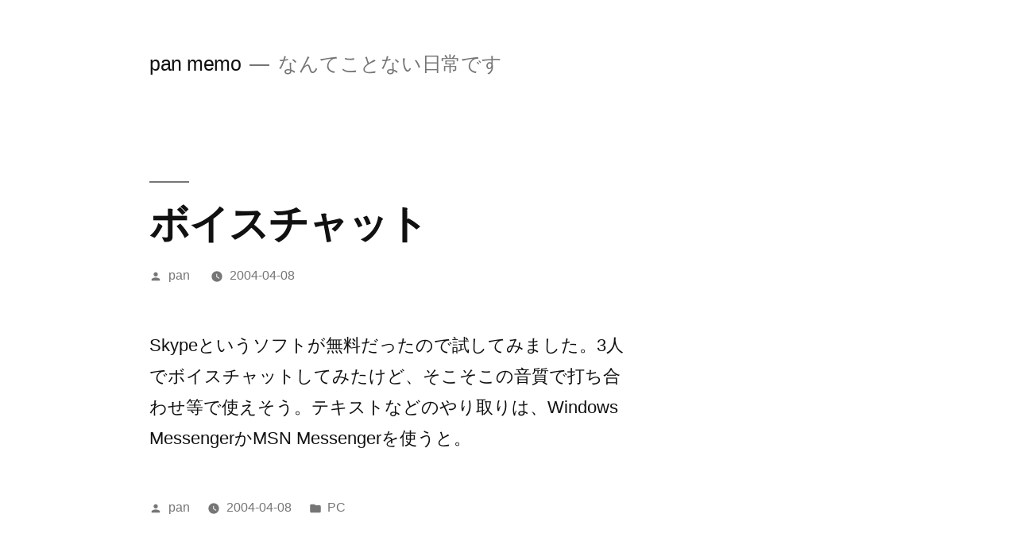

--- FILE ---
content_type: text/html; charset=UTF-8
request_url: https://panmemo.com/it/pc/post-6278/
body_size: 10784
content:
<!doctype html>
<html lang="ja">
<head>
	<meta charset="UTF-8" />
	<meta name="viewport" content="width=device-width, initial-scale=1" />
	<link rel="profile" href="https://gmpg.org/xfn/11" />
	<meta name='robots' content='index, follow, max-image-preview:large, max-snippet:-1, max-video-preview:-1' />

	<!-- This site is optimized with the Yoast SEO plugin v16.2 - https://yoast.com/wordpress/plugins/seo/ -->
	<title>ボイスチャット - pan memo</title>
	<link rel="canonical" href="https://panmemo.com/it/pc/post-6278/" />
	<meta property="og:locale" content="ja_JP" />
	<meta property="og:type" content="article" />
	<meta property="og:title" content="ボイスチャット - pan memo" />
	<meta property="og:description" content="Skypeというソフトが無料だったので試してみました。3人でボイスチャットしてみたけど、そこそこの音質で打ち合わせ等で使えそう。テキストなどのやり取りは、Windows MessengerかMSN Messengerを使 &hellip; &quot;ボイスチャット&quot; の続きを読む" />
	<meta property="og:url" content="https://panmemo.com/it/pc/post-6278/" />
	<meta property="og:site_name" content="pan memo" />
	<meta property="article:published_time" content="2004-04-07T15:00:01+00:00" />
	<meta name="twitter:card" content="summary_large_image" />
	<meta name="twitter:label1" content="によって書かれた">
	<meta name="twitter:data1" content="pan">
	<script type="application/ld+json" class="yoast-schema-graph">{"@context":"https://schema.org","@graph":[{"@type":"WebSite","@id":"https://panmemo.com/#website","url":"https://panmemo.com/","name":"pan memo","description":"\u306a\u3093\u3066\u3053\u3068\u306a\u3044\u65e5\u5e38\u3067\u3059","potentialAction":[{"@type":"SearchAction","target":"https://panmemo.com/?s={search_term_string}","query-input":"required name=search_term_string"}],"inLanguage":"ja"},{"@type":"WebPage","@id":"https://panmemo.com/it/pc/post-6278/#webpage","url":"https://panmemo.com/it/pc/post-6278/","name":"\u30dc\u30a4\u30b9\u30c1\u30e3\u30c3\u30c8 - pan memo","isPartOf":{"@id":"https://panmemo.com/#website"},"datePublished":"2004-04-07T15:00:01+00:00","dateModified":"2004-04-07T15:00:01+00:00","author":{"@id":"https://panmemo.com/#/schema/person/fed638a6dd0344fd0df7c0d58559bb9e"},"breadcrumb":{"@id":"https://panmemo.com/it/pc/post-6278/#breadcrumb"},"inLanguage":"ja","potentialAction":[{"@type":"ReadAction","target":["https://panmemo.com/it/pc/post-6278/"]}]},{"@type":"BreadcrumbList","@id":"https://panmemo.com/it/pc/post-6278/#breadcrumb","itemListElement":[{"@type":"ListItem","position":1,"item":{"@type":"WebPage","@id":"https://panmemo.com/","url":"https://panmemo.com/","name":"\u30db\u30fc\u30e0"}},{"@type":"ListItem","position":2,"item":{"@id":"https://panmemo.com/it/pc/post-6278/#webpage"}}]},{"@type":"Person","@id":"https://panmemo.com/#/schema/person/fed638a6dd0344fd0df7c0d58559bb9e","name":"pan","image":{"@type":"ImageObject","@id":"https://panmemo.com/#personlogo","inLanguage":"ja","url":"https://secure.gravatar.com/avatar/34e1cb6b7e5a54ab808f42876388dd57f853290ea4e8fa104999759888c7eb05?s=96&d=mm&r=g","contentUrl":"https://secure.gravatar.com/avatar/34e1cb6b7e5a54ab808f42876388dd57f853290ea4e8fa104999759888c7eb05?s=96&d=mm&r=g","caption":"pan"},"sameAs":["https://panmemo.com/"]}]}</script>
	<!-- / Yoast SEO plugin. -->


<link rel='dns-prefetch' href='//www.google.com' />
<link rel='dns-prefetch' href='//cdn.jsdelivr.net' />
<link rel="alternate" type="application/rss+xml" title="pan memo &raquo; フィード" href="https://panmemo.com/feed/" />
<link rel="alternate" type="application/rss+xml" title="pan memo &raquo; コメントフィード" href="https://panmemo.com/comments/feed/" />
<link rel="alternate" title="oEmbed (JSON)" type="application/json+oembed" href="https://panmemo.com/wp-json/oembed/1.0/embed?url=https%3A%2F%2Fpanmemo.com%2Fit%2Fpc%2Fpost-6278%2F" />
<link rel="alternate" title="oEmbed (XML)" type="text/xml+oembed" href="https://panmemo.com/wp-json/oembed/1.0/embed?url=https%3A%2F%2Fpanmemo.com%2Fit%2Fpc%2Fpost-6278%2F&#038;format=xml" />
<style id='wp-img-auto-sizes-contain-inline-css'>
img:is([sizes=auto i],[sizes^="auto," i]){contain-intrinsic-size:3000px 1500px}
/*# sourceURL=wp-img-auto-sizes-contain-inline-css */
</style>
<style id='wp-emoji-styles-inline-css'>

	img.wp-smiley, img.emoji {
		display: inline !important;
		border: none !important;
		box-shadow: none !important;
		height: 1em !important;
		width: 1em !important;
		margin: 0 0.07em !important;
		vertical-align: -0.1em !important;
		background: none !important;
		padding: 0 !important;
	}
/*# sourceURL=wp-emoji-styles-inline-css */
</style>
<link rel='stylesheet' id='wp-block-library-css' href='https://panmemo.com/wp/wp-includes/css/dist/block-library/style.min.css?ver=6.9' media='all' />
<style id='global-styles-inline-css'>
:root{--wp--preset--aspect-ratio--square: 1;--wp--preset--aspect-ratio--4-3: 4/3;--wp--preset--aspect-ratio--3-4: 3/4;--wp--preset--aspect-ratio--3-2: 3/2;--wp--preset--aspect-ratio--2-3: 2/3;--wp--preset--aspect-ratio--16-9: 16/9;--wp--preset--aspect-ratio--9-16: 9/16;--wp--preset--color--black: #000000;--wp--preset--color--cyan-bluish-gray: #abb8c3;--wp--preset--color--white: #FFF;--wp--preset--color--pale-pink: #f78da7;--wp--preset--color--vivid-red: #cf2e2e;--wp--preset--color--luminous-vivid-orange: #ff6900;--wp--preset--color--luminous-vivid-amber: #fcb900;--wp--preset--color--light-green-cyan: #7bdcb5;--wp--preset--color--vivid-green-cyan: #00d084;--wp--preset--color--pale-cyan-blue: #8ed1fc;--wp--preset--color--vivid-cyan-blue: #0693e3;--wp--preset--color--vivid-purple: #9b51e0;--wp--preset--color--primary: #0073a8;--wp--preset--color--secondary: #005075;--wp--preset--color--dark-gray: #111;--wp--preset--color--light-gray: #767676;--wp--preset--gradient--vivid-cyan-blue-to-vivid-purple: linear-gradient(135deg,rgb(6,147,227) 0%,rgb(155,81,224) 100%);--wp--preset--gradient--light-green-cyan-to-vivid-green-cyan: linear-gradient(135deg,rgb(122,220,180) 0%,rgb(0,208,130) 100%);--wp--preset--gradient--luminous-vivid-amber-to-luminous-vivid-orange: linear-gradient(135deg,rgb(252,185,0) 0%,rgb(255,105,0) 100%);--wp--preset--gradient--luminous-vivid-orange-to-vivid-red: linear-gradient(135deg,rgb(255,105,0) 0%,rgb(207,46,46) 100%);--wp--preset--gradient--very-light-gray-to-cyan-bluish-gray: linear-gradient(135deg,rgb(238,238,238) 0%,rgb(169,184,195) 100%);--wp--preset--gradient--cool-to-warm-spectrum: linear-gradient(135deg,rgb(74,234,220) 0%,rgb(151,120,209) 20%,rgb(207,42,186) 40%,rgb(238,44,130) 60%,rgb(251,105,98) 80%,rgb(254,248,76) 100%);--wp--preset--gradient--blush-light-purple: linear-gradient(135deg,rgb(255,206,236) 0%,rgb(152,150,240) 100%);--wp--preset--gradient--blush-bordeaux: linear-gradient(135deg,rgb(254,205,165) 0%,rgb(254,45,45) 50%,rgb(107,0,62) 100%);--wp--preset--gradient--luminous-dusk: linear-gradient(135deg,rgb(255,203,112) 0%,rgb(199,81,192) 50%,rgb(65,88,208) 100%);--wp--preset--gradient--pale-ocean: linear-gradient(135deg,rgb(255,245,203) 0%,rgb(182,227,212) 50%,rgb(51,167,181) 100%);--wp--preset--gradient--electric-grass: linear-gradient(135deg,rgb(202,248,128) 0%,rgb(113,206,126) 100%);--wp--preset--gradient--midnight: linear-gradient(135deg,rgb(2,3,129) 0%,rgb(40,116,252) 100%);--wp--preset--font-size--small: 19.5px;--wp--preset--font-size--medium: 20px;--wp--preset--font-size--large: 36.5px;--wp--preset--font-size--x-large: 42px;--wp--preset--font-size--normal: 22px;--wp--preset--font-size--huge: 49.5px;--wp--preset--spacing--20: 0.44rem;--wp--preset--spacing--30: 0.67rem;--wp--preset--spacing--40: 1rem;--wp--preset--spacing--50: 1.5rem;--wp--preset--spacing--60: 2.25rem;--wp--preset--spacing--70: 3.38rem;--wp--preset--spacing--80: 5.06rem;--wp--preset--shadow--natural: 6px 6px 9px rgba(0, 0, 0, 0.2);--wp--preset--shadow--deep: 12px 12px 50px rgba(0, 0, 0, 0.4);--wp--preset--shadow--sharp: 6px 6px 0px rgba(0, 0, 0, 0.2);--wp--preset--shadow--outlined: 6px 6px 0px -3px rgb(255, 255, 255), 6px 6px rgb(0, 0, 0);--wp--preset--shadow--crisp: 6px 6px 0px rgb(0, 0, 0);}:where(.is-layout-flex){gap: 0.5em;}:where(.is-layout-grid){gap: 0.5em;}body .is-layout-flex{display: flex;}.is-layout-flex{flex-wrap: wrap;align-items: center;}.is-layout-flex > :is(*, div){margin: 0;}body .is-layout-grid{display: grid;}.is-layout-grid > :is(*, div){margin: 0;}:where(.wp-block-columns.is-layout-flex){gap: 2em;}:where(.wp-block-columns.is-layout-grid){gap: 2em;}:where(.wp-block-post-template.is-layout-flex){gap: 1.25em;}:where(.wp-block-post-template.is-layout-grid){gap: 1.25em;}.has-black-color{color: var(--wp--preset--color--black) !important;}.has-cyan-bluish-gray-color{color: var(--wp--preset--color--cyan-bluish-gray) !important;}.has-white-color{color: var(--wp--preset--color--white) !important;}.has-pale-pink-color{color: var(--wp--preset--color--pale-pink) !important;}.has-vivid-red-color{color: var(--wp--preset--color--vivid-red) !important;}.has-luminous-vivid-orange-color{color: var(--wp--preset--color--luminous-vivid-orange) !important;}.has-luminous-vivid-amber-color{color: var(--wp--preset--color--luminous-vivid-amber) !important;}.has-light-green-cyan-color{color: var(--wp--preset--color--light-green-cyan) !important;}.has-vivid-green-cyan-color{color: var(--wp--preset--color--vivid-green-cyan) !important;}.has-pale-cyan-blue-color{color: var(--wp--preset--color--pale-cyan-blue) !important;}.has-vivid-cyan-blue-color{color: var(--wp--preset--color--vivid-cyan-blue) !important;}.has-vivid-purple-color{color: var(--wp--preset--color--vivid-purple) !important;}.has-black-background-color{background-color: var(--wp--preset--color--black) !important;}.has-cyan-bluish-gray-background-color{background-color: var(--wp--preset--color--cyan-bluish-gray) !important;}.has-white-background-color{background-color: var(--wp--preset--color--white) !important;}.has-pale-pink-background-color{background-color: var(--wp--preset--color--pale-pink) !important;}.has-vivid-red-background-color{background-color: var(--wp--preset--color--vivid-red) !important;}.has-luminous-vivid-orange-background-color{background-color: var(--wp--preset--color--luminous-vivid-orange) !important;}.has-luminous-vivid-amber-background-color{background-color: var(--wp--preset--color--luminous-vivid-amber) !important;}.has-light-green-cyan-background-color{background-color: var(--wp--preset--color--light-green-cyan) !important;}.has-vivid-green-cyan-background-color{background-color: var(--wp--preset--color--vivid-green-cyan) !important;}.has-pale-cyan-blue-background-color{background-color: var(--wp--preset--color--pale-cyan-blue) !important;}.has-vivid-cyan-blue-background-color{background-color: var(--wp--preset--color--vivid-cyan-blue) !important;}.has-vivid-purple-background-color{background-color: var(--wp--preset--color--vivid-purple) !important;}.has-black-border-color{border-color: var(--wp--preset--color--black) !important;}.has-cyan-bluish-gray-border-color{border-color: var(--wp--preset--color--cyan-bluish-gray) !important;}.has-white-border-color{border-color: var(--wp--preset--color--white) !important;}.has-pale-pink-border-color{border-color: var(--wp--preset--color--pale-pink) !important;}.has-vivid-red-border-color{border-color: var(--wp--preset--color--vivid-red) !important;}.has-luminous-vivid-orange-border-color{border-color: var(--wp--preset--color--luminous-vivid-orange) !important;}.has-luminous-vivid-amber-border-color{border-color: var(--wp--preset--color--luminous-vivid-amber) !important;}.has-light-green-cyan-border-color{border-color: var(--wp--preset--color--light-green-cyan) !important;}.has-vivid-green-cyan-border-color{border-color: var(--wp--preset--color--vivid-green-cyan) !important;}.has-pale-cyan-blue-border-color{border-color: var(--wp--preset--color--pale-cyan-blue) !important;}.has-vivid-cyan-blue-border-color{border-color: var(--wp--preset--color--vivid-cyan-blue) !important;}.has-vivid-purple-border-color{border-color: var(--wp--preset--color--vivid-purple) !important;}.has-vivid-cyan-blue-to-vivid-purple-gradient-background{background: var(--wp--preset--gradient--vivid-cyan-blue-to-vivid-purple) !important;}.has-light-green-cyan-to-vivid-green-cyan-gradient-background{background: var(--wp--preset--gradient--light-green-cyan-to-vivid-green-cyan) !important;}.has-luminous-vivid-amber-to-luminous-vivid-orange-gradient-background{background: var(--wp--preset--gradient--luminous-vivid-amber-to-luminous-vivid-orange) !important;}.has-luminous-vivid-orange-to-vivid-red-gradient-background{background: var(--wp--preset--gradient--luminous-vivid-orange-to-vivid-red) !important;}.has-very-light-gray-to-cyan-bluish-gray-gradient-background{background: var(--wp--preset--gradient--very-light-gray-to-cyan-bluish-gray) !important;}.has-cool-to-warm-spectrum-gradient-background{background: var(--wp--preset--gradient--cool-to-warm-spectrum) !important;}.has-blush-light-purple-gradient-background{background: var(--wp--preset--gradient--blush-light-purple) !important;}.has-blush-bordeaux-gradient-background{background: var(--wp--preset--gradient--blush-bordeaux) !important;}.has-luminous-dusk-gradient-background{background: var(--wp--preset--gradient--luminous-dusk) !important;}.has-pale-ocean-gradient-background{background: var(--wp--preset--gradient--pale-ocean) !important;}.has-electric-grass-gradient-background{background: var(--wp--preset--gradient--electric-grass) !important;}.has-midnight-gradient-background{background: var(--wp--preset--gradient--midnight) !important;}.has-small-font-size{font-size: var(--wp--preset--font-size--small) !important;}.has-medium-font-size{font-size: var(--wp--preset--font-size--medium) !important;}.has-large-font-size{font-size: var(--wp--preset--font-size--large) !important;}.has-x-large-font-size{font-size: var(--wp--preset--font-size--x-large) !important;}
/*# sourceURL=global-styles-inline-css */
</style>

<style id='classic-theme-styles-inline-css'>
/*! This file is auto-generated */
.wp-block-button__link{color:#fff;background-color:#32373c;border-radius:9999px;box-shadow:none;text-decoration:none;padding:calc(.667em + 2px) calc(1.333em + 2px);font-size:1.125em}.wp-block-file__button{background:#32373c;color:#fff;text-decoration:none}
/*# sourceURL=/wp-includes/css/classic-themes.min.css */
</style>
<link rel='stylesheet' id='responsive-lightbox-swipebox-css' href='https://panmemo.com/wp/wp-content/plugins/responsive-lightbox/assets/swipebox/swipebox.min.css?ver=2.3.2' media='all' />
<link rel='stylesheet' id='twentynineteen-style-css' href='https://panmemo.com/wp/wp-content/themes/twentynineteen/style.css?ver=2.0' media='all' />
<link rel='stylesheet' id='twentynineteen-print-style-css' href='https://panmemo.com/wp/wp-content/themes/twentynineteen/print.css?ver=2.0' media='print' />
<link rel='stylesheet' id='wp-block-paragraph-css' href='https://panmemo.com/wp/wp-includes/blocks/paragraph/style.min.css?ver=6.9' media='all' />
<script src="https://panmemo.com/wp/wp-includes/js/jquery/jquery.min.js?ver=3.7.1" id="jquery-core-js"></script>
<script src="https://panmemo.com/wp/wp-includes/js/jquery/jquery-migrate.min.js?ver=3.4.1" id="jquery-migrate-js"></script>
<script src="https://panmemo.com/wp/wp-content/plugins/responsive-lightbox/assets/swipebox/jquery.swipebox.min.js?ver=2.3.2" id="responsive-lightbox-swipebox-js"></script>
<script src="https://panmemo.com/wp/wp-includes/js/underscore.min.js?ver=1.13.7" id="underscore-js"></script>
<script src="https://panmemo.com/wp/wp-content/plugins/responsive-lightbox/assets/infinitescroll/infinite-scroll.pkgd.min.js?ver=6.9" id="responsive-lightbox-infinite-scroll-js"></script>
<script id="responsive-lightbox-js-extra">
var rlArgs = {"script":"swipebox","selector":"lightbox","customEvents":"","activeGalleries":"1","animation":"1","hideCloseButtonOnMobile":"0","removeBarsOnMobile":"0","hideBars":"1","hideBarsDelay":"5000","videoMaxWidth":"1080","useSVG":"1","loopAtEnd":"0","woocommerce_gallery":"0","ajaxurl":"https://panmemo.com/wp/wp-admin/admin-ajax.php","nonce":"8acd7744aa"};
//# sourceURL=responsive-lightbox-js-extra
</script>
<script src="https://panmemo.com/wp/wp-content/plugins/responsive-lightbox/js/front.js?ver=2.3.2" id="responsive-lightbox-js"></script>
<link rel="https://api.w.org/" href="https://panmemo.com/wp-json/" /><link rel="alternate" title="JSON" type="application/json" href="https://panmemo.com/wp-json/wp/v2/posts/6278" /><link rel="EditURI" type="application/rsd+xml" title="RSD" href="https://panmemo.com/wp/xmlrpc.php?rsd" />
<meta name="generator" content="WordPress 6.9" />
<link rel='shortlink' href='https://panmemo.com/?p=6278' />
<style type='text/css'>
#widget-collapscat-2-top span.collapsing.categories {
        border:0;
        padding:0; 
        margin:0; 
        cursor:pointer;
} 

#widget-collapscat-2-top li.widget_collapscat h2 span.sym {float:right;padding:0 .5em}
#widget-collapscat-2-top li.collapsing.categories.self a {font-weight:bold}
#widget-collapscat-2-top:before {content:'';} 
#widget-collapscat-2-top  li.collapsing.categories:before {content:'';} 
#widget-collapscat-2-top  li.collapsing.categories {list-style-type:none}
#widget-collapscat-2-top  li.collapsing.categories{
       padding:0 0 0 1em;
       text-indent:-1em;
}
#widget-collapscat-2-top li.collapsing.categories.item:before {content: '\00BB \00A0' !important;} 
#widget-collapscat-2-top li.collapsing.categories .sym {
   cursor:pointer;
   font-size:1.1em;
   font-family:Arial, Helvetica;
    padding-right:5px;}</style>
</head>

<body class="wp-singular post-template-default single single-post postid-6278 single-format-standard wp-embed-responsive wp-theme-twentynineteen singular image-filters-enabled">
<div id="page" class="site">
	<a class="skip-link screen-reader-text" href="#content">コンテンツへスキップ</a>

		<header id="masthead" class="site-header">

			<div class="site-branding-container">
				<div class="site-branding">

								<p class="site-title"><a href="https://panmemo.com/" rel="home">pan memo</a></p>
			
				<p class="site-description">
				なんてことない日常です			</p>
			</div><!-- .site-branding -->
			</div><!-- .site-branding-container -->

					</header><!-- #masthead -->

	<div id="content" class="site-content">

	<div id="primary" class="content-area">
		<main id="main" class="site-main">

			
<article id="post-6278" class="post-6278 post type-post status-publish format-standard hentry category-pc entry">
		<header class="entry-header">
		
<h1 class="entry-title">ボイスチャット</h1>
<div class="entry-meta">
	<span class="byline"><svg class="svg-icon" width="16" height="16" aria-hidden="true" role="img" focusable="false" viewBox="0 0 24 24" version="1.1" xmlns="http://www.w3.org/2000/svg" xmlns:xlink="http://www.w3.org/1999/xlink"><path d="M12 12c2.21 0 4-1.79 4-4s-1.79-4-4-4-4 1.79-4 4 1.79 4 4 4zm0 2c-2.67 0-8 1.34-8 4v2h16v-2c0-2.66-5.33-4-8-4z"></path><path d="M0 0h24v24H0z" fill="none"></path></svg><span class="screen-reader-text">投稿者:</span><span class="author vcard"><a class="url fn n" href="https://panmemo.com/author/pan/">pan</a></span></span>	<span class="posted-on"><svg class="svg-icon" width="16" height="16" aria-hidden="true" role="img" focusable="false" xmlns="http://www.w3.org/2000/svg" viewBox="0 0 24 24"><defs><path id="a" d="M0 0h24v24H0V0z"></path></defs><clipPath id="b"><use xlink:href="#a" overflow="visible"></use></clipPath><path clip-path="url(#b)" d="M12 2C6.5 2 2 6.5 2 12s4.5 10 10 10 10-4.5 10-10S17.5 2 12 2zm4.2 14.2L11 13V7h1.5v5.2l4.5 2.7-.8 1.3z"></path></svg><a href="https://panmemo.com/it/pc/post-6278/" rel="bookmark"><time class="entry-date published updated" datetime="2004-04-08T00:00:01+09:00">2004-04-08</time></a></span>	<span class="comment-count">
					</span>
	</div><!-- .entry-meta -->
	</header>
	
	<div class="entry-content">
		
<p>Skypeというソフトが無料だったので試してみました。3人でボイスチャットしてみたけど、そこそこの音質で打ち合わせ等で使えそう。テキストなどのやり取りは、Windows MessengerかMSN Messengerを使うと。</p>
	</div><!-- .entry-content -->

	<footer class="entry-footer">
		<span class="byline"><svg class="svg-icon" width="16" height="16" aria-hidden="true" role="img" focusable="false" viewBox="0 0 24 24" version="1.1" xmlns="http://www.w3.org/2000/svg" xmlns:xlink="http://www.w3.org/1999/xlink"><path d="M12 12c2.21 0 4-1.79 4-4s-1.79-4-4-4-4 1.79-4 4 1.79 4 4 4zm0 2c-2.67 0-8 1.34-8 4v2h16v-2c0-2.66-5.33-4-8-4z"></path><path d="M0 0h24v24H0z" fill="none"></path></svg><span class="screen-reader-text">投稿者:</span><span class="author vcard"><a class="url fn n" href="https://panmemo.com/author/pan/">pan</a></span></span><span class="posted-on"><svg class="svg-icon" width="16" height="16" aria-hidden="true" role="img" focusable="false" xmlns="http://www.w3.org/2000/svg" viewBox="0 0 24 24"><defs><path id="a" d="M0 0h24v24H0V0z"></path></defs><clipPath id="b"><use xlink:href="#a" overflow="visible"></use></clipPath><path clip-path="url(#b)" d="M12 2C6.5 2 2 6.5 2 12s4.5 10 10 10 10-4.5 10-10S17.5 2 12 2zm4.2 14.2L11 13V7h1.5v5.2l4.5 2.7-.8 1.3z"></path></svg><a href="https://panmemo.com/it/pc/post-6278/" rel="bookmark"><time class="entry-date published updated" datetime="2004-04-08T00:00:01+09:00">2004-04-08</time></a></span><span class="cat-links"><svg class="svg-icon" width="16" height="16" aria-hidden="true" role="img" focusable="false" xmlns="http://www.w3.org/2000/svg" viewBox="0 0 24 24"><path d="M10 4H4c-1.1 0-1.99.9-1.99 2L2 18c0 1.1.9 2 2 2h16c1.1 0 2-.9 2-2V8c0-1.1-.9-2-2-2h-8l-2-2z"></path><path d="M0 0h24v24H0z" fill="none"></path></svg><span class="screen-reader-text">カテゴリー:</span><a href="https://panmemo.com/./it/pc/" rel="category tag">PC</a></span>	</footer><!-- .entry-footer -->

				
</article><!-- #post-6278 -->

	<nav class="navigation post-navigation" aria-label="投稿">
		<h2 class="screen-reader-text">投稿ナビゲーション</h2>
		<div class="nav-links"><div class="nav-previous"><a href="https://panmemo.com/car/post-6276/" rel="prev"><span class="meta-nav" aria-hidden="true">前の投稿</span> <span class="screen-reader-text">前の投稿:</span> <br/><span class="post-title">追記</span></a></div><div class="nav-next"><a href="https://panmemo.com/etc/post-6279/" rel="next"><span class="meta-nav" aria-hidden="true">次の投稿</span> <span class="screen-reader-text">次の投稿:</span> <br/><span class="post-title">ドライブ</span></a></div></div>
	</nav>
		</main><!-- #main -->
	</div><!-- #primary -->


	</div><!-- #content -->

	<footer id="colophon" class="site-footer">
		
	<aside class="widget-area" role="complementary" aria-label="フッター">
							<div class="widget-column footer-widget-1">
					<section id="collapscat-2" class="widget widget_collapscat"><h2 class="widget-title">カテゴリー</h2><ul id='widget-collapscat-2-top' class='collapsing categories list'>
      <li class='collapsing categories item'><a href='https://panmemo.com/./free-diary/' title="View all posts filed under 日記">日記</a> (302)      </li> <!-- ending category -->
      <li class='collapsing categories item'><a href='https://panmemo.com/./dog/' title="View all posts filed under 愛犬">愛犬</a> (62)      </li> <!-- ending category -->
      <li class='collapsing categories expandable parent'><span class='collapsing categories collapse'><span class='sym'>&#x25BC;</span></span><a href='https://panmemo.com/./it/' title="View all posts filed under IT技術">IT技術</a> (821)
     <div id='collapsCat-6:2' style="display:block">
<ul><li class='collapsing categories item'><a href='https://panmemo.com/./it/web-work/' title="View all posts filed under web関連">web関連</a> (1)         </li> <!-- ending subcategory -->
<li class='collapsing categories item'><a href='https://panmemo.com/./it/blog-parts/' title="View all posts filed under ブログパーツ">ブログパーツ</a> (18)         </li> <!-- ending subcategory -->
<li class='collapsing categories item'><a href='https://panmemo.com/./it/movable-type/' title="View all posts filed under Movable Type">Movable Type</a> (121)         </li> <!-- ending subcategory -->
<li class='collapsing categories item parent active'><a href='https://panmemo.com/./it/pc/' title="View all posts filed under PC">PC</a> (585)         </li> <!-- ending subcategory -->
<li class='collapsing categories item'><a href='https://panmemo.com/./it/wordpress/' title="View all posts filed under Wordpress">Wordpress</a> (10)         </li> <!-- ending subcategory -->
<li class='collapsing categories item'><a href='https://panmemo.com/./it/sns-blog/' title="View all posts filed under SNS・ブログ">SNS・ブログ</a> (9)         </li> <!-- ending subcategory -->
<li class='collapsing categories item'><a href='https://panmemo.com/./it/rental-server/' title="View all posts filed under レンタルサーバー">レンタルサーバー</a> (24)         </li> <!-- ending subcategory -->
<li class='collapsing categories item'><a href='https://panmemo.com/./it/home-server/' title="View all posts filed under 自宅サーバー">自宅サーバー</a> (53)         </li> <!-- ending subcategory -->
</ul>        </div>
      </li> <!-- ending category -->
      <li class='collapsing categories item'><a href='https://panmemo.com/./games/' title="View all posts filed under ゲーム">ゲーム</a> (323)      </li> <!-- ending category -->
      <li class='collapsing categories item'><a href='https://panmemo.com/./av/' title="View all posts filed under AV・家電">AV・家電</a> (139)      </li> <!-- ending category -->
      <li class='collapsing categories item'><a href='https://panmemo.com/./vape/' title="View all posts filed under VAPE">VAPE</a> (65)      </li> <!-- ending category -->
      <li class='collapsing categories item'><a href='https://panmemo.com/./car/' title="View all posts filed under クルマ">クルマ</a> (149)      </li> <!-- ending category -->
      <li class='collapsing categories item'><a href='https://panmemo.com/./etc/' title="View all posts filed under その他">その他</a> (97)      </li> <!-- ending category -->
<li style='display:none'><script type="text/javascript">
// <![CDATA[
/* These variables are part of the Collapsing Categories Plugin 
      *  Version: 2.2.7
      *  $Id: collapscat.php 2368586 2020-08-25 11:30:46Z robfelty $
      * Copyright 2007-2020 Robert Felty (robfelty.com)
      */
var expandSym='&#x25BA;';
var collapseSym='&#x25BC;';
try { collapsItems['catTest'] = 'test'; } catch (err) { collapsItems = new Object(); }
collapsItems['collapsCat-2:2'] = '<ul></ul>';
collapsItems['collapsCat-98:2'] = '<ul></ul>';
collapsItems['collapsCat-100:2'] = '<ul></ul>';
collapsItems['collapsCat-10:2'] = '<ul></ul>';
collapsItems['collapsCat-13:2'] = '<ul></ul>';
collapsItems['collapsCat-4:2'] = '<ul></ul>';
collapsItems['collapsCat-14:2'] = '<ul></ul>';
collapsItems['collapsCat-15:2'] = '<ul></ul>';
collapsItems['collapsCat-11:2'] = '<ul></ul>';
collapsItems['collapsCat-12:2'] = '<ul></ul>';
collapsItems['collapsCat-6:2'] = '<ul><li class=\'collapsing categories item\'><a href=\'https://panmemo.com/./it/web-work/\' title=\"View all posts filed under web関連\">web関連</a> (1)         </li> <!-- ending subcategory --><li class=\'collapsing categories item\'><a href=\'https://panmemo.com/./it/blog-parts/\' title=\"View all posts filed under ブログパーツ\">ブログパーツ</a> (18)         </li> <!-- ending subcategory --><li class=\'collapsing categories item\'><a href=\'https://panmemo.com/./it/movable-type/\' title=\"View all posts filed under Movable Type\">Movable Type</a> (121)         </li> <!-- ending subcategory --><li class=\'collapsing categories item parent active\'><a href=\'https://panmemo.com/./it/pc/\' title=\"View all posts filed under PC\">PC</a> (585)         </li> <!-- ending subcategory --><li class=\'collapsing categories item\'><a href=\'https://panmemo.com/./it/wordpress/\' title=\"View all posts filed under Wordpress\">Wordpress</a> (10)         </li> <!-- ending subcategory --><li class=\'collapsing categories item\'><a href=\'https://panmemo.com/./it/sns-blog/\' title=\"View all posts filed under SNS・ブログ\">SNS・ブログ</a> (9)         </li> <!-- ending subcategory --><li class=\'collapsing categories item\'><a href=\'https://panmemo.com/./it/rental-server/\' title=\"View all posts filed under レンタルサーバー\">レンタルサーバー</a> (24)         </li> <!-- ending subcategory --><li class=\'collapsing categories item\'><a href=\'https://panmemo.com/./it/home-server/\' title=\"View all posts filed under 自宅サーバー\">自宅サーバー</a> (53)         </li> <!-- ending subcategory --></ul>';
collapsItems['collapsCat-8:2'] = '<ul></ul>';
collapsItems['collapsCat-5:2'] = '<ul></ul>';
collapsItems['collapsCat-97:2'] = '<ul></ul>';
collapsItems['collapsCat-7:2'] = '<ul></ul>';
collapsItems['collapsCat-9:2'] = '<ul></ul>';
addExpandCollapse('widget-collapscat-2-top','&#x25BA;', '&#x25BC;', 0)/*  Collapse Functions, version 2.0
 *
 *--------------------------------------------------------------------------*/
String.prototype.trim = function() {
  return this.replace(/^\s+|\s+$/g,"");
}

function createCookie(name,value,days) {
  if (days) {
    var date = new Date();
    date.setTime(date.getTime()+(days*24*60*60*1000));
    var expires = "; expires="+date.toGMTString();
  } else {
    var expires = "";
  }
  document.cookie = name+"="+value+expires+"; path=/";
}

function readCookie(name) {
  var nameEQ = name + "=";
  var ca = document.cookie.split(';');
  for(var i=0;i < ca.length;i++) {
    var c = ca[i];
    while (c.charAt(0)==' ') {
      c = c.substring(1,c.length);
    }
    if (c.indexOf(nameEQ) == 0) {
      return c.substring(nameEQ.length,c.length);
    }
  }
  return null;
}

function eraseCookie(name) {
  createCookie(name,"",-1);
}

function addExpandCollapse(id, expandSym, collapseSym, accordion) {
  jQuery('body').on('click', '#' + id + ' .expand' , function() {
    if (accordion==1) {
      var theDiv = jQuery(this).parent().parent().find('span.collapse').parent().find('div');
      jQuery(theDiv).hide('normal');
      jQuery(this).parent().parent().find('span.collapse').removeClass('collapse').addClass('expand');
        createCookie(theDiv.attr('id'), 0, 7);
    }
    jQuery('#' + id + ' .expand .sym').html(expandSym);
    expandCat(this, expandSym, collapseSym);
    return false;
  });
  jQuery('body').on('click', '#' + id + ' .collapse' , function() {
    collapseCat(this, expandSym, collapseSym);
    return false;
  });
}

function expandCat(symbol, expandSym, collapseSym) {
    var theDiv = jQuery(symbol).parent().find('div');
    jQuery(theDiv).html(collapsItems[jQuery(theDiv).attr('id')]).show('normal');
    jQuery(symbol).removeClass('expand').addClass('collapse');
    jQuery(symbol).find('.sym').html(collapseSym);
  createCookie(theDiv.attr('id'), 1, 7);
}
function collapseCat(symbol, expandSym, collapseSym) {
    var theDiv = jQuery(symbol).parent().find('div');
    jQuery(theDiv).hide('normal');
    jQuery(symbol).removeClass('collapse').addClass('expand');
    jQuery(symbol).find('.sym').html(expandSym);
  createCookie(theDiv.attr('id'), 0, 7);
}
// ]]>
</script></li>
</ul>
</section><section id="custom_html-3" class="widget_text widget widget_custom_html"><div class="textwidget custom-html-widget"><div class="blogmura-blogparts" data-chid="11102241" data-category="1" data-type="pv" style="margin-top: 4rem;"></div><script src="https://blogparts.blogmura.com/js/parts_view.js" async></script></div></section>					</div>
					</aside><!-- .widget-area -->

		<div class="site-info">
										<a class="site-name" href="https://panmemo.com/" rel="home">pan memo</a>,
						<a href="https://ja.wordpress.org/" class="imprint">
				Proudly powered by WordPress.			</a>
								</div><!-- .site-info -->
	</footer><!-- #colophon -->

</div><!-- #page -->

<script type="speculationrules">
{"prefetch":[{"source":"document","where":{"and":[{"href_matches":"/*"},{"not":{"href_matches":["/wp/wp-*.php","/wp/wp-admin/*","/wp/wp-content/uploads/*","/wp/wp-content/*","/wp/wp-content/plugins/*","/wp/wp-content/themes/twentynineteen/*","/*\\?(.+)"]}},{"not":{"selector_matches":"a[rel~=\"nofollow\"]"}},{"not":{"selector_matches":".no-prefetch, .no-prefetch a"}}]},"eagerness":"conservative"}]}
</script>
	<script>
	/(trident|msie)/i.test(navigator.userAgent)&&document.getElementById&&window.addEventListener&&window.addEventListener("hashchange",function(){var t,e=location.hash.substring(1);/^[A-z0-9_-]+$/.test(e)&&(t=document.getElementById(e))&&(/^(?:a|select|input|button|textarea)$/i.test(t.tagName)||(t.tabIndex=-1),t.focus())},!1);
	</script>
	<script id="google-invisible-recaptcha-js-before">
var renderInvisibleReCaptcha = function() {

    for (var i = 0; i < document.forms.length; ++i) {
        var form = document.forms[i];
        var holder = form.querySelector('.inv-recaptcha-holder');

        if (null === holder) continue;
		holder.innerHTML = '';

         (function(frm){
			var cf7SubmitElm = frm.querySelector('.wpcf7-submit');
            var holderId = grecaptcha.render(holder,{
                'sitekey': '6Ldc578aAAAAAA1DofrlS1Uv-F62jbD5RoqCms1B', 'size': 'invisible', 'badge' : 'bottomright',
                'callback' : function (recaptchaToken) {
					if((null !== cf7SubmitElm) && (typeof jQuery != 'undefined')){jQuery(frm).submit();grecaptcha.reset(holderId);return;}
					 HTMLFormElement.prototype.submit.call(frm);
                },
                'expired-callback' : function(){grecaptcha.reset(holderId);}
            });

			if(null !== cf7SubmitElm && (typeof jQuery != 'undefined') ){
				jQuery(cf7SubmitElm).off('click').on('click', function(clickEvt){
					clickEvt.preventDefault();
					grecaptcha.execute(holderId);
				});
			}
			else
			{
				frm.onsubmit = function (evt){evt.preventDefault();grecaptcha.execute(holderId);};
			}


        })(form);
    }
};

//# sourceURL=google-invisible-recaptcha-js-before
</script>
<script async defer src="https://www.google.com/recaptcha/api.js?onload=renderInvisibleReCaptcha&amp;render=explicit" id="google-invisible-recaptcha-js"></script>
<script id="wp_slimstat-js-extra">
var SlimStatParams = {"ajaxurl":"https://panmemo.com/wp/wp-admin/admin-ajax.php","baseurl":"/","dnt":"noslimstat,ab-item","ci":"YTo0OntzOjEyOiJjb250ZW50X3R5cGUiO3M6NDoicG9zdCI7czo4OiJjYXRlZ29yeSI7czoxOiI0IjtzOjEwOiJjb250ZW50X2lkIjtpOjYyNzg7czo2OiJhdXRob3IiO3M6MzoicGFuIjt9.13fc0e4ada5f40f7248a818683887aa7"};
//# sourceURL=wp_slimstat-js-extra
</script>
<script src="https://cdn.jsdelivr.net/wp/wp-slimstat/tags/4.8.8.1/wp-slimstat.min.js" id="wp_slimstat-js"></script>
<script id="wp-emoji-settings" type="application/json">
{"baseUrl":"https://s.w.org/images/core/emoji/17.0.2/72x72/","ext":".png","svgUrl":"https://s.w.org/images/core/emoji/17.0.2/svg/","svgExt":".svg","source":{"concatemoji":"https://panmemo.com/wp/wp-includes/js/wp-emoji-release.min.js?ver=6.9"}}
</script>
<script type="module">
/*! This file is auto-generated */
const a=JSON.parse(document.getElementById("wp-emoji-settings").textContent),o=(window._wpemojiSettings=a,"wpEmojiSettingsSupports"),s=["flag","emoji"];function i(e){try{var t={supportTests:e,timestamp:(new Date).valueOf()};sessionStorage.setItem(o,JSON.stringify(t))}catch(e){}}function c(e,t,n){e.clearRect(0,0,e.canvas.width,e.canvas.height),e.fillText(t,0,0);t=new Uint32Array(e.getImageData(0,0,e.canvas.width,e.canvas.height).data);e.clearRect(0,0,e.canvas.width,e.canvas.height),e.fillText(n,0,0);const a=new Uint32Array(e.getImageData(0,0,e.canvas.width,e.canvas.height).data);return t.every((e,t)=>e===a[t])}function p(e,t){e.clearRect(0,0,e.canvas.width,e.canvas.height),e.fillText(t,0,0);var n=e.getImageData(16,16,1,1);for(let e=0;e<n.data.length;e++)if(0!==n.data[e])return!1;return!0}function u(e,t,n,a){switch(t){case"flag":return n(e,"\ud83c\udff3\ufe0f\u200d\u26a7\ufe0f","\ud83c\udff3\ufe0f\u200b\u26a7\ufe0f")?!1:!n(e,"\ud83c\udde8\ud83c\uddf6","\ud83c\udde8\u200b\ud83c\uddf6")&&!n(e,"\ud83c\udff4\udb40\udc67\udb40\udc62\udb40\udc65\udb40\udc6e\udb40\udc67\udb40\udc7f","\ud83c\udff4\u200b\udb40\udc67\u200b\udb40\udc62\u200b\udb40\udc65\u200b\udb40\udc6e\u200b\udb40\udc67\u200b\udb40\udc7f");case"emoji":return!a(e,"\ud83e\u1fac8")}return!1}function f(e,t,n,a){let r;const o=(r="undefined"!=typeof WorkerGlobalScope&&self instanceof WorkerGlobalScope?new OffscreenCanvas(300,150):document.createElement("canvas")).getContext("2d",{willReadFrequently:!0}),s=(o.textBaseline="top",o.font="600 32px Arial",{});return e.forEach(e=>{s[e]=t(o,e,n,a)}),s}function r(e){var t=document.createElement("script");t.src=e,t.defer=!0,document.head.appendChild(t)}a.supports={everything:!0,everythingExceptFlag:!0},new Promise(t=>{let n=function(){try{var e=JSON.parse(sessionStorage.getItem(o));if("object"==typeof e&&"number"==typeof e.timestamp&&(new Date).valueOf()<e.timestamp+604800&&"object"==typeof e.supportTests)return e.supportTests}catch(e){}return null}();if(!n){if("undefined"!=typeof Worker&&"undefined"!=typeof OffscreenCanvas&&"undefined"!=typeof URL&&URL.createObjectURL&&"undefined"!=typeof Blob)try{var e="postMessage("+f.toString()+"("+[JSON.stringify(s),u.toString(),c.toString(),p.toString()].join(",")+"));",a=new Blob([e],{type:"text/javascript"});const r=new Worker(URL.createObjectURL(a),{name:"wpTestEmojiSupports"});return void(r.onmessage=e=>{i(n=e.data),r.terminate(),t(n)})}catch(e){}i(n=f(s,u,c,p))}t(n)}).then(e=>{for(const n in e)a.supports[n]=e[n],a.supports.everything=a.supports.everything&&a.supports[n],"flag"!==n&&(a.supports.everythingExceptFlag=a.supports.everythingExceptFlag&&a.supports[n]);var t;a.supports.everythingExceptFlag=a.supports.everythingExceptFlag&&!a.supports.flag,a.supports.everything||((t=a.source||{}).concatemoji?r(t.concatemoji):t.wpemoji&&t.twemoji&&(r(t.twemoji),r(t.wpemoji)))});
//# sourceURL=https://panmemo.com/wp/wp-includes/js/wp-emoji-loader.min.js
</script>

</body>
</html>


--- FILE ---
content_type: text/html; charset=UTF-8
request_url: https://panmemo.com/wp/wp-admin/admin-ajax.php
body_size: -39
content:
60271.76fafd8521b2b35fd80e7086e39bc9ff